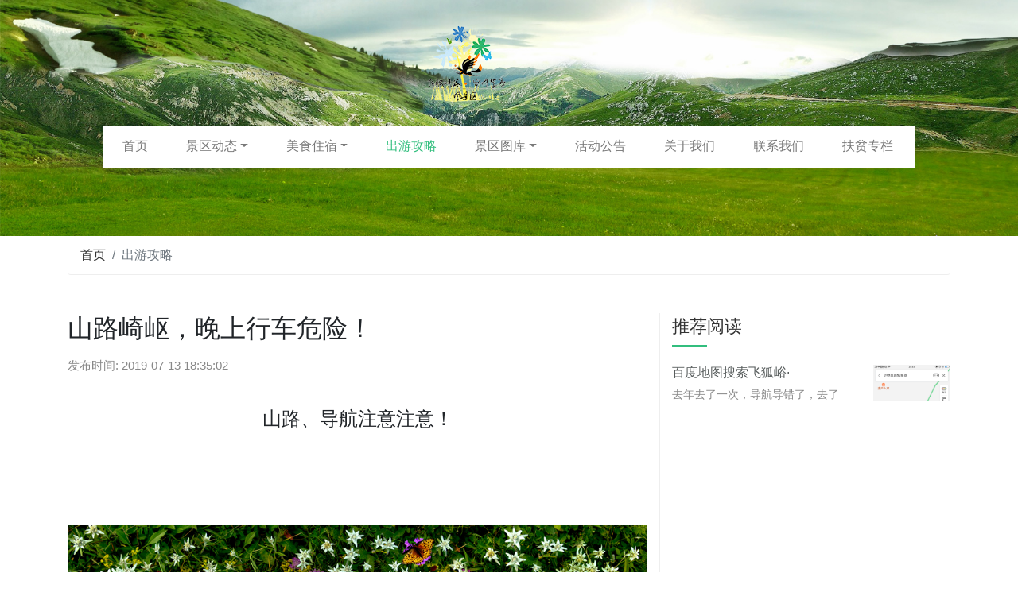

--- FILE ---
content_type: text/html; charset=utf-8
request_url: http://www.kzcy.net/travelguide/175.html
body_size: 6045
content:
<!DOCTYPE html>
<html>
<head>
  <meta name="renderer" content="webkit">
<meta http-equiv="Content-Type" content="text/html; charset=utf-8" />
<meta http-equiv="X-UA-Compatible" content="IE=edge" />
<meta name="viewport" content="width=device-width, initial-scale=1.0" /> 
<title>山路崎岖，晚上行车危险！_蔚县飞狐峪·空中草原景区官网-蔚县飞狐峪·空中草原景区官网</title>
  <meta name="description" content="山路、导航注意注意！通过导航来蔚县空中草原的游客朋友，请您注意以下两点：1：用百度地图输入“空中草原售票处”或“空中草原风电场”或者是“张家口蔚县嗅水盆村”都能导航到我们景区，近期有好多朋友导航错误后，贻误好多行程，请您务必注意。2：山路崎岖，晚上行车危险，尤其是雨天，绝对不能进山！“飞狐峪-空中草原景区”的游客接待中心是离核心景区“空中草原”最近的用餐住宿的地方，就在山脚下!百度导航“飞狐峪-空中草原景区游客服务中心”。" /> 
  <meta name="keywords" content="" /> 
  <link href="/favicon.ico" rel="shortcut icon" type="image/x-icon" />
  <link rel="stylesheet" type="text/css" href="/template/pc/skin/layui/css/layui.css" />
  <link rel="stylesheet" type="text/css" href="/template/pc/skin/css/bootstrap.min.css" />
  <script type="text/javascript" src="/template/pc/skin/js/jquery.min.js"></script>
  <script type="text/javascript" src="/template/pc/skin/js/popper.min.js"></script>
  <script type="text/javascript" src="/template/pc/skin/js/bootstrap.min.js"></script>
  <script type="text/javascript" src="/template/pc/skin/js/swiper.min.js"></script>

  <link rel="stylesheet" type="text/css" href="/template/pc/skin/css/css.css" />
  <link rel="stylesheet" type="text/css" href="/template/pc/skin/css/swiper.min.css" />
</head>
<body> 
 <!-- 头部 导航 start -->
 <!-- 头部 start -->
<header class="clearfix">
  <div class="w_logo">
    <a href="http://www.kzcy.net/"><img alt="蔚县飞狐峪·空中草原景区官网" src="/template/pc/skin/images/kong_logo.png"></a>
  </div>
</header>
<!-- 头部 end -->
<!-- 导航 start -->
<div class="w_nav">
<nav class="navbar navbar-expand-md bg-white w_main_nav">
  <div class="w_wap_btn">
    <button class="navbar-toggler w_menu" type="button" data-toggle="collapse" data-target="#collapsibleNavbar">
      <div class="w_iconbar"><span class="navbar-toggler-icon"></span></div>
      <div class="w_closed"><span class="glyphicon glyphicon-remove w_turndown"></span></div>
    </button>
   </div> 
    <div class="collapse navbar-collapse" id="collapsibleNavbar">
        <ul class="navbar-nav">
          <li class="nav-item">
            <a class="nav-link  " href="http://www.kzcy.net/" title="首页">首页</a>
          </li>
                    <li class="nav-item  dropdown w_dropdown">
            <a class="nav-link dropdown-toggle " id="navbardrop" data-toggle="dropdown" href="/scenicspot/">景区动态</a>
                        <div class="dropdown-menu">
                            <a class="dropdown-item" href="/scenic/">景区动态</a>
                            <a class="dropdown-item" href="/news/">媒体报道</a>
                            <a class="dropdown-item" href="/history/">历史文化</a>
                          </div>
                      </li> 
                    <li class="nav-item  dropdown w_dropdown">
            <a class="nav-link dropdown-toggle " id="navbardrop" data-toggle="dropdown" href="/finefood/">美食住宿</a>
                        <div class="dropdown-menu">
                            <a class="dropdown-item" href="/food/">美食</a>
                            <a class="dropdown-item" href="/stay/">住宿</a>
                          </div>
                      </li> 
                    <li class="nav-item ">
            <a class="nav-link w_active" href="/travelguide/">出游攻略</a>
          </li>
                    <li class="nav-item  dropdown w_dropdown">
            <a class="nav-link dropdown-toggle " id="navbardrop" data-toggle="dropdown" href="/cyimgs/">景区图库</a>
                        <div class="dropdown-menu">
                            <a class="dropdown-item" href="/meij/">美景</a>
                            <a class="dropdown-item" href="/hdimg/">活动</a>
                            <a class="dropdown-item" href="/sgimg/">随感</a>
                          </div>
                      </li> 
                    <li class="nav-item ">
            <a class="nav-link " href="/activitybulletin/">活动公告</a>
          </li>
                    <li class="nav-item ">
            <a class="nav-link " href="/about/">关于我们</a>
          </li>
                    <li class="nav-item ">
            <a class="nav-link " href="/contact/">联系我们</a>
          </li>
                    <li class="nav-item ">
            <a class="nav-link " href="/fupin/">扶贫专栏</a>
          </li>
                    
        </ul>
    </div>
</nav>
</div>
<!-- 导航 end -->
<!--  头部 导航 end -->
<!-- sub_banner start -->
<div  class="sub_banner">
  <img alt="sub_banner" src="/template/pc/skin/images/subanner.jpg">
</div>
<!-- sub_banner end -->
<!-- 面包屑 start -->
<div class="container"> 
  <ol class="breadcrumb">
    <li class="breadcrumb-item"><a href="http://www.kzcy.net/">首页</a></li>
    <li class="breadcrumb-item active">出游攻略</li>
  </ol>
</div>
<!-- 面包屑 end -->

<div class="container">
  <div class="row">
    <!-- 文章 start -->
    <div class="col-sm-12 col-md-8 col-lg-8 col-xl-8 w_m_left">
      <div class="w_wz_tit"><h2>山路崎岖，晚上行车危险！</h2></div>
      <time class="w_fbsj">发布时间: <i>2019-07-13 18:35:02</i></time>
      <div class="w_zwen">
        <p style="text-align: center;"><span style="font-size: 24px;">山路、导航注意注意！</span></p><p style="text-align: center;"><span style="font-size: 24px;"><br/></span></p><p style="text-align: center;"><span style="font-size: 24px;"><img src="/uploads/ueditor/20190713/8739d56ad2e5f1ad7d6275f7f3db19a9.jpg" title="8739d56ad2e5f1ad7d6275f7f3db19a9.jpg" alt="8739d56ad2e5f1ad7d6275f7f3db19a9.jpg"/></span></p><p><span style="font-size: 18px;">通过导航来蔚县空中草原的游客朋友，请您注意以下两点：</span></p><p><span style="font-size: 18px;">1：用百度地图输入“空中草原售票处”或“空中草原风电场”或者是“张家口蔚县嗅水盆村”都能导航到我们景区，近期有好多朋友导航错误后，贻误好多行程，请您务必注意。</span></p><p><span style="font-size: 18px;">2：山路崎岖，晚上行车危险，尤其是雨天，绝对不能进山！在蔚县的游客朋友——“飞狐峪-空中草原景区”的<span style="font-size: 18px;">游客服务中心</span>是离核心景区“空中草原”最近的用餐住宿的地方，就在山脚下!百度导航“飞狐峪-空中草原景区游客服务中心”。</span></p>      </div>
      <!-- 评论 start -->
      <div class="w_comment">
        <div class="w_wypl">
          <div class="w_tjpl clearfix">
            <span><strong>网友评论</strong></span>
            <p><i id="totalnum">0</i> 条评论</p>
          </div>
          <form  class="layui-form" action="/home/Comment/addCommentByAid" method="post" accept-charset="utf-8">
            <div class="form-group w_pltxt clearfix">
                <label for="comment">
                  <a href="javascript:;"><img alt="" src="/template/pc/skin/images/usertu.jpg"></a>
                </label>
                <input type="hidden" name="aid" value="175">
                <textarea class="form-control" rows="4" id="content" name="content"  required  lay-verify="content" placeholder="来说几句吧…"></textarea>
                <p class="w_explain">请自觉遵守互联网相关的政策法规，严禁发布色情、暴力、反动的言论。</p>
            </div>
            <div class="w_btns">
              <button class="btn btn-success" lay-submit lay-filter="formComment">发布</button>
 
              <!-- 验证码 start -->
              <div class="w_yzm_box">
                <div class="input-group mb-3 input-group-sm">
                  <input type="text" class="form-control" required  lay-verify="vertify" name="vertify" placeholder="请输入验证码">
                  <div class="w_yzm">
                    <img alt="验证码"  src="/home/Comment/vertify.html"  id="imgVerify" onclick="fleshVerify();" style="right: 3px;top: 3px;height: 36px;">
                  </div>
                </div>
              </div>
              <!-- 验证码 end -->                         
              <div class="input-group mb-3 mr-3 input-group-sm">
                  <div class="input-group-prepend">
                    <span class="input-group-text">匿名</span>
                  </div>
                  <input type="text" class="form-control" name="username">
              </div>
            </div>            
          </form>
        </div>
        <div class="w_rmpl"><strong>评论区</strong></div>
        <div class="w_pl_group"  id="xw_comment">

        </div>
      </div>
      <!-- 评论 end -->      
      <div class="w_sxp clearfix">
        <div class="previous-wz-link">
                      上一篇：<a href="/travelguide/167.html" title="百度地图搜索飞狐峪·空中草原景区核心景段空中草原的方法" class="w_other">百度地图搜索飞狐峪·</a>
                    
        </div>
        <div class="next-wz-link">
          下一篇：<span class="w_nlink">暂无</span>        
        </div>
      </div>
    </div>
    <!-- 文章 end -->
    <!-- 推荐 start -->
    <div class="col-sm-12 col-md-4 col-lg-4 col-xl-4">
      <div class="w_dbt">
        推荐阅读
      </div>
      <div class="w_tj">
         <!-- 循环输出指定最顶级栏目ID的文档列表，并按随机排序 start -->
                   <div class="row w_tj_item">
            <div class="col-sm-8 col-md-8 col-lg-8 col-xl-8 w_tj_txt">
              <h6><a href="/travelguide/167.html" title="百度地图搜索飞狐峪·空中草原景区核心景段空中草原的方法">百度地图搜索飞狐峪·</a></h6>
              <p>去年去了一次，导航导错了，去了</p>
            </div>
            <div class="col-sm-4 col-md-4 col-lg-4 col-xl-4 w_tj_pic">
              <div class="w_tj_tu"><img alt="" src="/uploads/allimg/20190526/2b1453e97785dfbca49ad358296e9d17.png"></div>
            </div>
          </div>         
                  <!-- 循环输出指定最顶级栏目ID的文档列表，并按随机排序 end -->      
      </div>
    </div>
    <!-- 推荐 end -->
  </div>
</div>

<!-- 联系我们 footer start -->
<!-- 联系我们 start -->
<div class="w_contact">
  <div class="container">
    <div class="row">
      <div class="col-sm-12 col-md-4 col-lg-4 col-xl-4">
        <div class="w_cont">
          <strong>联系我们</strong>
                    <p>0313-7194288</p>
                    <p>河北省蔚县宋家庄镇北口村南
九龙村旅游有限公司</p>
                  </div>
      </div>
      <div class="col-sm-1 col-md-4 col-lg-4 col-xl-4">
        <div class="w_foot_nav">
          <strong>快速导航</strong>
          <ul>
                         <li><a href="/travelguide/" target="_self" title="出游攻略">出游攻略</a></li>
                        <li><a href="/activitybulletin/" target="_self" title="活动公告">活动公告</a></li>
                        <li><a href="/about/" target="_self" title="关于我们">关于我们</a></li>
                        <li><a href="/contact/" target="_self" title="联系我们">联系我们</a></li>
                      </ul>
        </div>
      </div>
      <div class="col-sm-12 col-md-4 col-lg-4 col-xl-4">
        <!-- 二维码  start -->
        <div class="row w_ewm_gp">
          <div class="col-sm-6 col-md-4 col-lg-4 col-xl-4 w_ewm_sl">
            <a href="javascript:;" title="微信公众号">
              <img alt="" src="/template/pc/skin/images/weixin_logo.gif">
            </a>
          </div>
          <div class="col-sm-6 col-md-4 col-lg-4 col-xl-4 w_ewm_sl">
            <a href="https://weibo.com/a/hot/7571409233057793_1.html?type=new" target="_blank" title="空中草原微博">
              <img alt="" src="/template/pc/skin/images/weibo_icon.png">
            </a>
          </div>
        </div>
        <!-- 二维码  end -->
        <div class="w_yd">
                    <span>山庄食宿预订 朱经理13283338999</span>
                    <span>景区食宿预订 朱经理13283338999</span>
                  </div>
      </div>
    </div>
  </div>
</div>
<!-- 联系我们 end -->
<footer>
  <div class="container">
    <p>Copyright © 2012-2025 河北省蔚县空中草原景区管理处</p>
    <p><a href="https://beian.miit.gov.cn/" target="_blank" rel="nofollow" class="text-white-50">冀ICP备09028103号-1</a></p>
    <p><script type="text/javascript" src="https://js.users.51.la/20212763.js"></script></p>
  </div>
</footer>

<!-- 联系我们 footer end -->

<script src="/template/pc/skin/layui/layui.js" charset="utf-8"></script>
<!-- 注意：如果你直接复制所有代码到本地，上述js路径需要改成你本地的 -->
<script>
//formComment评论发布
layui.use('form', function(){
  var form = layui.form;
  //自定义验证规则
  form.verify({
    content: function(value){
      if(value.length < 5 || value.length >100){
        return '评论内容必须在5~100个字之间';
      }
    },
    vertify: function(value){
      if(value.length != 4){
        return '验证码格式不对';
      }
    }
  });  
  //监听提交
  form.on('submit(formComment)', function(data){
    $.ajax({
      async:false,
      url:"/home/Comment/ajaxAddCommentByAid",
      data:data.field,
      dataType:'json',
      type:'post',
      success: function (res) {
        if(res.code == 200){
          // layer.alert(res.msg);
          $('#content').val('');
          window.location.reload(); //刷新当前页面
        }else{
          layer.alert(res.msg);
        }
      },
      error: function (jqXHR) {
        layer.alert('查询错误');
      }
    });
    return false;
  });
});

//评论加载区
layui.use('flow', function(){
  var flow = layui.flow;
 
  flow.load({
    elem: '#xw_comment' //流加载容器
    ,scrollElem: '#xw_comment' //滚动条所在元素，一般不用填，此处只是演示需要。
    ,isAuto: false
    ,isLazyimg: true
    ,end:'没有了,欢迎您来评论...'
    ,done: function(page, next){ //加载下一页
      //模拟插入
      setTimeout(function(){
        var lis = [];
        //以jQuery的Ajax请求为例，请求下一页数据（注意：page是从1开始返回）
        $.ajax({
          async:false,
          url:"/home/Comment/ajaxGetCommentByAid",
          data:{'page':page,'aid':"175"},
          dataType:'json',
          type:'get',
          success: function (res) {
            if(res.code == 200){
              layui.each(res.data.data, function(index, item){
                  lis.push(
                  '<div class="w_pl_item clearfix">'+
                    '<div class="w_pl_head">'+
                      '<a href="javascript:;"><img alt="" src="/template/pc/skin/images/usertu.jpg"></a>'+
                    '</div>'+
                    '<div class="w_pl_cont">'+
                      '<div class="w_plm">'+
                        '<div class="w_pl_name"><a href="javascript:;">'+item.username+'</a></div>'+
                        '<div class="w_pl_info">'+item.content+'</div>'+
                        '<div class="w_pl_action">'+
                         ' <p class="clearfix">'+
                          '<time>'+item.add_time+'</time>'+
                          '</p>'+
                       ' </div>'+
                      '</div>'+

                    '</div>'+
                  '</div>'
                  )
              });
            }else{
              layer.alert(res.msg);
            }
            $('#totalnum').text(res.data.totalnum);
            next(lis.join(''), page < res.data.totalpage);
          },
          error: function (jqXHR) {
            layer.alert('数据流错误');
          }
        });
      }, 500);
    }
  });
});

</script>
<script>
certifySwiper = new Swiper('#certify .swiper-container', {
  watchSlidesProgress: true,
  slidesPerView: 'auto',
  centeredSlides: true,
  loop: true,
  loopedSlides: 5,
  autoplay: true,
  navigation: {
    nextEl: '.swiper-button-next',
    prevEl: '.swiper-button-prev',
  },
  pagination: {
    el: '.swiper-pagination',
    //clickable :true,
  },
  on: {
    progress: function(progress) {
      for (i = 0; i < this.slides.length; i++) {
        var slide = this.slides.eq(i);
        var slideProgress = this.slides[i].progress;
        modify = 1;
        if (Math.abs(slideProgress) > 1) {
          modify = (Math.abs(slideProgress) - 1) * 0.3 + 1;
        }
        translate = slideProgress * modify * 260 + 'px';
        scale = 1 - Math.abs(slideProgress) / 5;
        zIndex = 999 - Math.abs(Math.round(10 * slideProgress));
        slide.transform('translateX(' + translate + ') scale(' + scale + ')');
        slide.css('zIndex', zIndex);
        slide.css('opacity', 1);
        if (Math.abs(slideProgress) > 3) {
          slide.css('opacity', 0);
        }
      }
    },
    setTransition: function(transition) {
      for (var i = 0; i < this.slides.length; i++) {
        var slide = this.slides.eq(i)
        slide.transition(transition);
      }

    }
  }
})

$(".w_menu").bind('click', 'focus',function(event) {
    $(".w_closed").toggleClass('w_show');
    $(".w_iconbar").toggleClass('w_hide');
  });
//重新加载验证码
function fleshVerify(){
    var src = "/home/Comment/vertify.html";
    if (src.indexOf('?') > -1) {
        src += '&';
    } else {
        src += '?';
    }
    src += 'r='+Math.floor(Math.random()*100);
    $('#imgVerify').attr('src', src);//重载验证码
}
</script>
</body>
</html>

--- FILE ---
content_type: text/html;charset=utf-8
request_url: http://www.kzcy.net/home/Comment/ajaxGetCommentByAid?page=1&aid=175
body_size: 143
content:
{"code":200,"msg":"\u8fd4\u56de\u6210\u529f","data":{"data":[],"totalpage":0,"totalnum":0}}

--- FILE ---
content_type: text/css
request_url: http://www.kzcy.net/template/pc/skin/css/css.css
body_size: 7843
content:
@charset "utf-8";
/* CSS Document */
a {border:none;-webkit-tap-highlight-color: rgba(0,0,0,0);-webkit-tap-highlight-color:transparent;outline:none;}
a:focus {outline-style:none; -moz-outline-style: none;}
img{margin:0;padding:0;}
a:hover{text-decoration: none;color: #32be7e!important;}
a,button{outline:none;}
a:focus,button:focus{outline:0;} 
input{border:none;}

header{position: relative;z-index: 9;}
.w_top{position: relative;z-index: 1;}
.w_logo{}

.w_nav{background: #fff;padding:0.4em 0;}
.bg-white{background: #fff;}
.w_main_nav{max-width: 1310px;margin: 0 auto;}
.navbar-brand{padding:0;}
.navbar{padding:0;}
.nav-item a.nav-link{margin:0 0.1em;}
.w_active{color: #32be7e!important;}
.w_active i{color: #26b1e7!important;border-bottom-color: #26b1e7!important;}
.bg-white .navbar-nav{width:100%;}
.bg-white .navbar-nav > .nav-item > a{color: #797979;}
.bg-white button span{color: #d4d4d4;}
.bg-white .navbar-toggler-icon {
  background-image: url("data:image/svg+xml;charset=utf8,%3Csvg viewBox='0 0 30 30' xmlns='http://www.w3.org/2000/svg'%3E%3Cpath stroke='rgba(212, 212, 212, 0.8)' stroke-width='2' stroke-linecap='round' stroke-miterlimit='10' d='M4 7h22M4 15h22M4 23h22'/%3E%3C/svg%3E");
}

  .dropdown-menu{margin-top:0!important;border-color:#f3f3f3;border-top-left-radius: 0;border-top-right-radius: 0;min-width:10rem;background: #fff;border:none;}
  .w_main_nav .dropdown-menu .dropdown-item{background:none;display: inline-block;width:100%;color: #797979;white-space: nowrap;text-overflow:ellipsis; overflow: hidden;}
  .w_main_nav .dropdown-menu .dropdown-item:hover,.w_main_nav .dropdown-menu .dropdown-item:active,.w_main_nav .dropdown-menu .dropdown-item:visited{background: none;}
  .w_main_nav .dropdown-menu .dropdown-item:before{content: "";display: inline-block;width:10px;height:10px;background: url(../images/point.png) no-repeat left center;}
  .w_main_nav .navbar-nav .nav-item:hover .dropdown-menu,.w_main_nav .navbar-nav .nav-item:focus .dropdown-menu{display: block;}
  /*.w_main_nav .navbar-nav .nav-item .dropdown-menu{display: block;}*/

#banner{}
.carousel-item img{width:100%;}
.w_m_weather{border-bottom: #f1f1f1 1px solid;position: relative;z-index: 1;}
.w_weather{padding:0.6em 0;}
.w_tq{float:right;position: relative;z-index: 2;}
.w_tjfw{float:left;color: #818181;font-size: 0.9rem;margin:2em 26em 0 0;}
.w_tjfw i{font-style: normal;}

#mobile6 .mleft{width:100px;float:left;text-align: center;}
#mobile6{text-align: center;}
.wtname{padding-top:1.4em;}
.wtname a{color: #565a5a;font-size: 0.8rem;font-weight: 600;}
.order a{font-size: 0.75rem;color: #32be7e;}
.wtname a:hover{color: #565a5a!important;}
.order a:hover{color: #32be7e!important;}
#mobile6 .mright{float:left;}
#mobile6 .wtpic{height:25px;line-height: 25px;width:100%;}
.wtpath{height:20px;line-height: 20px;font-weight: 600;}
.wtpic .img{float: left;margin-right: 12px;width:20px;height:20px;}
.wtpic .img img{width:100%;}
.wtpic,.wtwt,.wtpath{font-size: 0.75rem;color: #565a5a;}
.wtwt{height:18px;line-height: 18px;}


.w_m_news{padding:4em 0;}

.w_m_news .row{margin-left: 0;margin-right: 0;}
.w_n_tit .w_news_tit{margin-left: 6em;margin-top: 4em;}
.w_n_tit .w_news_tit h2 i{font-style: normal;color: #32be7e;}
.w_n_tit .w_news_tit p{}
.w_n_tit .w_news_tit a{color: #32be7e;display: block;width:8em;text-align: center; padding:0.6em 0;border: #32be7e 1px solid;border-radius: 20em;transition:background linear .3s;}
.w_n_tit .w_news_tit a:hover{background: #32be7e;color:#fff!important;transition:background linear .3s;}
.w_n_txt{}
ul.w_news,ul.w_news li{width:99.8%;}
ul.w_news li{padding:1em 2em;list-style: none;border-radius: 8px;box-shadow: 2px 2px 5px #f2f2f2;margin-bottom: 1.2em;}
ul.w_news li a{font-size:1.2rem;color: #505050;}
ul.w_news li p{font-size:0.9rem;color: #7a7a7a;margin:0.6em 0 0.2em;}
ul.w_news li time{font-size: 0.9rem;color: #cccccc;}

.w_jz{background: url(../images/jzbg.jpg);padding:3.8em 0 2.6em;}
.w_mainBt{margin-bottom: 3.0em;}
.w_mainBt h4,.w_mainBt p{text-align: center;}
.w_mainBt h4{font-size: 1.4rem;color: #000000;margin-bottom: 0.1em;}
.w_mainBt p{font-size: 0.9rem;color: #d4d4d4;}
.w_jz_item{}
.w_jz_pic{width: 100%;overflow: hidden;}
.w_jz_pic img{width: 100%;transform:scale(1.0);transition:transform linear .3s;}
.w_jz_pic:hover img{transform:scale(1.1);transition:transform linear .3s;}
.w_jz_txt{}
.w_jz_txt h5,.w_jz_txt p{text-align: center;color: #565a5a;}
.w_jz_txt h5{margin:0.6em 0 0.8em;}
.w_jz_txt h5 a{color: #565a5a;}
.w_jz_txt p{font-size: 0.9rem;}
.w_more a{display: block;width:6em;text-align: center;padding:0.4em 0;background: #37c58a;color: #fff;margin:1.2em auto 0.6em;transition:background linear .3s;}
.w_more a:hover{background: #43d598;transition:background linear .3s;color: #fff!important;}

.w_mszs{padding:3.8em 0 2.6em;}
.w_fh{width:50%;float:left;position: relative;z-index: 1;overflow: hidden;}
.w_fh img{width:100%;transform:scale(1.0);transition:transform linear .3s;}
.w_fh:hover img{transform:scale(1.1);transition:transform linear .3s;}
.w_fh .w_fh_pic:after{content: "";position: absolute;top:0;left:0;z-index: 99;width:100%;height:100%;background:none;transition:background linear .3s;}
.w_fh:hover .w_fh_pic:after{background: rgba(0,0,0,0.8);transition:background linear .3s;}
.w_fh a{position: absolute;top:0;left:0;z-index: 9999;width:100%;height:100%;color: rgba(255,255,255,0);transition:color linear .3s;font-size: 2.4rem;display: block;text-align: center;line-height: 10em;}
.w_fh a:hover{color: rgba(255,255,255,1.0)!important;transition:color linear .3s;}

.w_lygl{background: url(../images/glbg.jpg);padding:3.8em 0 2.6em;}
.w_n_gl{margin-bottom: 4em;}
.w_gl_item{background:#fff;border:#e3e3e3 1px solid;padding-top: 15px;padding-bottom: 15px;margin:15px 0 0;}
.w_gl{}
.w_gl_pic{width:100%;overflow: hidden;cursor: pointer;margin-left: 15px;}
.w_gl_pic img{width:100%;transform:scale(1.0);transition:transform linear .3s;}
.w_gl_pic:hover img{transform:scale(1.1);transition:transform linear .3s;}
.w_gl_txt dl{width:97%;}
.w_gl_txt dl dt{width:100%;white-space: nowrap;text-overflow:ellipsis;overflow: hidden;}
.w_gl_txt dl dt a{font-size: 1.0rem;color: #565a5a;}
.w_gl_txt dl dt{margin-bottom: 0.4em;}
.w_gl_txt dl dd{font-size: 0.9rem;color: #565a5a;}

.w_wxsp{padding:3.8em 0 2.6em;background:url(../images/3.jpg) left top; background-size: 100%;}

.w_fp{}
.w_fp img{width:100%;}

.w_advt{padding:3.8em 0 2.6em;}
.w_ys_item{border:#e5e7e9 1px solid;padding:2em 15px;cursor: pointer;}
.w_ys_item i{display: block;width:44px;height:44px;margin:0 auto 2em;transform:translateY(0);transition:transform linear .3s;}
.w_ys_item i img{width:100%;}
.w_ys_item h6,.w_ys_item p{text-align: center;}
.w_ys_item h6{color: #000;font-size: 1.2rem;}
.w_ys_item h6:after{content: "";display: block;width:60px;height: 1px;background: #999999;margin:1em auto 1.2em;transition:width linear .3s;}
.w_ys_item p{color: #999999;}
.w_ys_item:hover h6:after{width:40px;transition:width linear .3s;}
.w_ys_item:hover i{transform:translateY(0.4em);transition:transform linear .3s;}

.w_contact{background: url(../images/footbg.jpg);padding:3.8em 0 2.6em;}
.w_cont strong,.w_foot_nav strong{font-size: 1.1rem;font-weight: 500;display: block;margin-bottom: 1.4em;color: #bcbcbc;}
.w_cont p{margin-bottom: 0.6em;padding-left:24px;color: #bcbcbc;font-size: 0.9rem;}
.w_cont p:nth-of-type(1){background: url(../images/phone.png) no-repeat left top;background-size: 16px 16px;}
.w_cont p:nth-of-type(2){background: url(../images/adress.png) no-repeat left top;background-size: 16px 16px;}
.w_foot_nav ul{padding-left: 0.6em;}
.w_foot_nav ul li{list-style: none;}
.w_foot_nav ul li a{margin-bottom: 0.6em;color: #bcbcbc;font-size: 0.9rem;}
.w_yd{padding-top:2em;}
.w_yd span{display: block;color: #bcbcbc;font-size: 0.9rem;}
.w_ewm_gp{width:100%;}
.w_ewm_gp > .w_ewm_sl{width:20%;display: inline;}
.w_ewm_sl img{width:100%;}

.btn-success.disabled, .btn-success:disabled{background-color: #9d9d9d;border-color: #9d9d9d;}
.btn-success:disabled:hover{background-color: #9d9d9d;border-color: #9d9d9d;}
.w_wypl{}
.w_wypl .w_tjpl span{display: block;width:30%;float: left;}
.w_wypl .w_tjpl p{width: 50%;float: right;text-align: right;padding-right: 0.6em;}
.w_wypl .w_tjpl p i{font-style: normal;color: #ff0000;}
.w_pltxt label,.w_pl_head{width:46px;height:46px;overflow: hidden;margin-right: 2em;border-radius: 50%;}
.w_pltxt label img,.w_pl_head img{width:100%;}
.w_pltxt .form-control{width:89%;}
.w_pltxt label,.w_pltxt .form-control{float: left;}
.w_btns{display: flex;flex-direction:row-reverse;margin-bottom: 2em;}
.w_btns a,.w_btns button{display: inline-block;width:4em;text-align: center;}
.w_btns a{color: #666;line-height: 2.4em;}
.w_btns span.input-group-text{width:100%;line-height: 2.8em;font-size: 0.9rem;color: #999;display: inline-block;text-align: center;}
.w_btns button{border:none;background: #32be7e;}
.w_btns button:hover{background: #47d292;}
.w_btns .input-group{width:10em;margin-top: 0.6em;}
.w_btns .input-group-prepend{width:4em;}
#wrapper{margin:0.6em 1.5em 0;}
.w_btns .form-check-label{color: #666666; }
.w_btns .form-check-input{border:#e0e0e0 1px solid; }
.w_no_pl{padding:0.35em 0;}
.w_pl_group .layui-flow-more{width:100%;text-align: center;}
.w_pl_group .layui-flow-more cite{font-style: normal;color:#666;font-weight: 520;}
p.w_explain{margin-left: 5.2em;padding-top:1em;margin-bottom: 0;font-size:0.96rem;color: #999;}
.input-group{margin:0 1em;}
.w_yzm_box .input-group{width:15em;}
.w_yzm{display: inline;padding-left: 0.35em;width:8em;}
.w_yzm img{width:100%;height:38px;}

.form-control-sm, .input-group-sm > .form-control, .input-group-sm > .input-group-append > .btn, .input-group-sm > .input-group-append > .input-group-text, .input-group-sm > .input-group-prepend > .btn, .input-group-sm > .input-group-prepend > .input-group-text{line-height: 2;}


.w_comment{margin-bottom: 5em;}
.w_rmpl{border-bottom: #e2e2e2 1px solid;height:3.2rem;line-height: 3em;margin-bottom: 0.8em;}
.w_pl_group{}
.w_pl_item{padding:0.8em 0;}
.w_pl_head{float:left;}
.w_pl_cont{width:89%;float: left;border-bottom: #e2e2e2 1px solid;}
.w_pl_name a{font-weight: 600;color: #32be7e;}
.w_pl_action time,.w_pl_action span{display: inline-block;float: left;}
.w_pl_action time{color: #999;}
.w_pl_action span{float:right;}
.w_pl_action span a{color: #666;display: inline-block;margin-left:1em;font-size: 0.96rem;}
.w_pl_action span a i{margin-right: 0.5em;}
.w_pl_action span a em{font-style: normal;}
.w_plm .form-group .form-control{background-color: #f8f8f8;}
.w_plo{background: #f8f8f8;padding:12px 15px;border-top:#dfdfdf 1px solid;}
.w_plInfo span a{color: #32be7e;font-weight: 600;}

footer{background: #060606;padding:1.4em 0;}
footer .container p{text-align: center;font-size: 0.9rem;margin-bottom: 0;color: #bdbdbd;}

/* list_pic */
.sub_banner img{width: 100%;}
.breadcrumb{background: none;border-bottom: #eeeeee 1px solid;border-radius: none;}
.breadcrumb-item{color: #777;}
.breadcrumb-item a{color: #333333;}
.breadcrumb-item::before{color: #dddddd;}
.w_l_mszs{margin:1em 0 2.4em;}
.w_l_mszs a{display: inline-block;padding:0.6em 1.4em;color: #797979;}
.w_a_active{background: #37c58a;color: #fff!important;}
a.w_a_active:hover{color: #fff!important;}

.w_mz_item{margin:10px;padding:10px;border: #e8e8e8 1px solid;}
.w_mz_pic{overflow: hidden;}
.w_mz_pic img{width:100%;transform:scale(1.0);transition:transform linear .3s;}
.w_mz_pic:hover img{transform:scale(1.1);transition:transform linear .3s;}
.w_mz_txt{padding:15px;border: #eeeeee 1px solid;margin-top:0.8em;}
.w_mz_txt h6{text-align: center;white-space: nowrap;text-overflow:ellipsis;overflow: hidden;}
.w_mz_txt h6 a{color: #000;}
.w_mz_txt p{
      height: 3.6em;line-height: 1.8;overflow: hidden;position: relative;
      &:after {content: '';text-align: right;position: absolute;bottom: 0;right: 0;width: 10%;height: 1.8em;
      background: linear-gradient(to right, rgba(255, 255, 255, 0), rgba(255, 255, 255, 1) 50%);
    }
}
.w_mz_txt p{font-size: 0.9rem;color: #999999;word-break: break-all;display: -webkit-box;-webkit-box-orient: vertical;-webkit-line-clamp: 2;overflow: hidden;text-overflow: ellipsis;}

.w_pages{margin:8em 0 4em;}
.pglist{text-align: center;margin-top:0.4em;}
ul.tcdPageCode{padding-left: 0;}
ul.tcdPageCode li{display: inline-block;margin:0 .1em;}
ul.tcdPageCode li span.disabled{padding:0.4em 1em;border:#e0e0e0 1px solid;background:#e0e0e0;color:#7d7d7d;}
ul.tcdPageCode li span.current{padding:0.4em 1em;border:#32be7e 1px solid;background:#32be7e;color:#fff;}
ul.tcdPageCode li a{padding:0.4em 0.8em;border:#e0e0e0 1px solid;color:#575c5c;}
ul.tcdPageCode li a:hover{background: #f0efef;}
.tcdNumber{background: #f5f5f5;}
.pglist{color: #888888;}
.pglist strong{font-weight: 600;}

/* list */
.w_m_list{min-height:600px;}
.w_m_litem{border-bottom: #e0e0e0 1px solid;margin:1em 0;padding:0.8em 0 1.6em;}
.w_l_wz h4 a{font-size: 1.2rem;color:#575c5c;}
.w_l_wz p{color:#575c5c;font-size: 0.96rem;margin:1em 0;}
.w_l_wz time{color: #888888;}
.w_l_tu{cursor: pointer;overflow: hidden;}
.w_l_tu img{width:100%;transform:scale(1.0);transition:transform linear .3s;}
.w_l_tu:hover img{transform:scale(1.1);transition:transform linear .3s;}
.w_mz_box{min-height:600px;}

/* piclist */
.w_pics{min-height: 600px;margin-top:4em;}
.w_tuku{margin-bottom: 1em;}
.pic_item{overflow: hidden;}
.pic_item img{width: 100%;transform:scale(1.0);transition:transform linear .3s;}
.pic_item:hover img{transform:scale(1.1);transition:transform linear .3s;}
.w_pic_ms{text-align: center;margin:0.4em 0;}
.w_pic_ms a{color:#575c5c;}

.w_cp_lb{margin-top:2em;min-height: 600px;}
.w_pro_lb{}
.w_pro_dbt{width:100%;padding:1.6em 0 1.6em 1em;position: relative;z-index: 1;}
.w_pro_dbt:before{content: "";width:4px;height:88px;background: #32be7e;position: absolute;top:0;left: 0;z-index: 999;}
.w_pro_dbt p{margin:0;color: #575c5c;font-size: 1.1rem;}
.w_pro_dbt span{font-size: 0.8rem;color: #575c5c;}
.w_a_list{padding-left: 1em;padding-top: 0.8em;padding-bottom: 1.2em;margin-bottom: 0}
.w_a_list li{list-style: none;margin:0.4em 0;}
.w_a_list li a{font-size: 0.94rem;color: #728397;}
.w_pro_sl{margin-bottom: 1.2em;}
.w_s_pic{width:100%;overflow: hidden;}
.w_s_pic img{width:100%;transform:scale(1.0);transition:transform linear .3s;}
.w_s_pic:hover img{transform:scale(1.1);transition:transform linear .3s;}
.w_pro_sl p{text-align: center;margin:0.4em 0;}
.w_pro_sl p a{color: #575c5c;}

/* article */
.w_m_left{border-right: #eeeeee 1px solid;margin-top: 2em;}
.w_wz_tit{margin:0 0 1em;}
.w_fbsj{display: block;margin-bottom: 1.4em;color: #888888;font-size: 0.96rem;}
.w_fbsj i{font-style: normal;}
.w_zwen{padding:1em 0 8em;min-height:600px;}
.w_zwen p{text-indent:0!important;overflow: hidden;}
.w_zwen p img{width: 100%;}
.w_zwen img{width:100%;margin:2em 0;}
.w_sxp{width:100%;margin-bottom: 6em;}
.previous-wz-link{float:left;}
.next-wz-link{float: right;}
.previous-wz-link,.next-wz-link{color: #575c5c;margin:0.4em 0;width:46%;white-space: normal;text-overflow:ellipsis;overflow: hidden;}
.w_nlink{color: #888888;}
.w_other{color: #575c5c;}

.w_dbt{font-size: 1.4rem;color: #333333;margin-top: 1.4em;cursor: pointer;position: relative;z-index: 9;}
.w_dbt:after{content: "";width:44px;height:3px;background: #32be7e;position: absolute;z-index: 99;top:40px;left:0;transition:width linear .3s;}
.w_dbt:hover:after{width:60px;transition:width linear .3s;}
.w_tj{margin-top: 2em;}
.w_tj_item{margin-bottom:1.2em;}
.w_tj_txt h6 a{color: #575c5c;}
.w_tj_txt p{font-size: 0.9rem;color: #888888;}
.w_tj_tu{width: 100%;overflow: hidden;cursor: pointer;}
.w_tj_tu img{width: 100%;transform:scale(1.0);transition:transform linear .3s;}
.w_tj_tu:hover img{transform:scale(1.1);transition:transform linear .3s;}
.w_lx{padding:2em 2em 4em;min-height: 600px;}
.w_lx_tit{margin-bottom: 2em;}
.w_lx_tit h4{text-align: center;}
.w_lx_txt p{text-align: center;}

/* 图片集 start */
.w_grid_pics{padding-bottom: 4em;}
.w_grid_tit h1{text-align: center;margin-bottom: 1.4em;}
/* 图片集 end */

.w_padding{padding-left:15px;padding-right:15px;}

@media screen and (max-width: 768px){
  header{width:38%;}
  .bg-white{background: none!important;}
  .bg-white .navbar-collapse .navbar-nav .nav-item{background: #fff;}
  .w_nav{width:auto;position: static;}
  .w_logo{width:30%;padding:0.4em 2%;}
  .w_logo img{width:100%;}
  .w_nav{position: absolute;z-index: 99;top:0.5em;right:0;background: none;width:100%;}
  .w_main_nav{position: relative;z-index: 10;width:100%;}
  .w_wap_btn{position: absolute;z-index: 99;top:-0.4em;right:5%;}
  .w_iconbar{display: block;position: absolute;z-index: 22;top:-1px;left:4px;}
  .w_closed{display:none;width: 20px;height: 12px;line-height: 12px;position: absolute;z-index: 20;top:4px;left:8px;}
  .w_show{display: block;}
  .w_hide{display: none;}
  .navbar-nav{padding-top: 1.6em;}
  #banner img{width:100%;}
  .swiper-button-prev,.swiper-button-next{display: none;}
  .nav-item a.nav-link{margin:0 1em;}
  
  #mobile6 .mleft{width:100%;}
  .wtname{width:100%;text-align: center;padding-top: 1.0em;}
  .w_tjfw{margin:1em 0 1.2em 0;width:100%;text-align: center;}
  #mobile6 .mright{float: none;}
  .w_m_news{padding:0;}
  .w_jz,.w_mszs,.w_lygl,.w_advt{padding:2.0em 0 2.6em;}
  .w_mainBt{margin-bottom: 2.0em;}
  .w_n_gl{margin-bottom: 2em;}
  .w_fh a{line-height: 4.5em;}
  .w_gl .col-sm-3{width:36%;}
  .w_gl .col-sm-9{width:64%;} 
  .w_gl_txt dl dt{margin-bottom: 0;}
  .w_ys_item{margin-bottom: 1.2em;}
  .w_contact .container .row .col-sm-1{display: none;}
  .w_tq{float:left;width:100%;overflow-y:hidden;overflow-x:auto;}
  .w_yd{padding-top:1em;padding-left:24px;}
  .w_ewm_gp{padding-left: 24px;padding-top:2em;}
  .w_pages{margin:3em 0 3em;}
  .w_l_wz{margin-bottom: 1em;}
  .w_zwen{padding:1em 0 3em;}
  .previous-wz-link,.next-wz-link{float: none;width:100%;white-space: nowrap;text-overflow:ellipsis;overflow: hidden;}
  .w_m_list,.w_mz_box,.w_zwen,.w_pics,.w_cp_lb,.w_lx{min-height:400px;}
  .w_pics{margin-top:2em;}
  .w_a_list li{display: inline;margin:0 0.2em;}
  .w_cp_lb .w_sxp{padding-left: 15px;padding-right: 15px;}
  .discuss-print{margin: 0 auto 4em;}
  .w_grid_pics{padding-bottom: 3em;}
  .w_grid_tit h1{text-align: center;margin-bottom: 1.4em;font-size: 1.6rem;}
  .w_gl .w_gl_pic{max-height: 78px;}
  .w_pltxt label,.w_pl_head{margin-right: 1em;}
  .w_pltxt .form-control{width:100%;padding-left: 0.4em;padding-right: 0.4em;}
  .w_pl_cont{width:80%;}
  .w_btns{display: block;position: relative;padding-bottom: 8em;}
  .w_btns button{position: absolute;right: 1em;bottom: 0.5em;}
  .w_btns .form-check{position: absolute;left: 1em;bottom: 0.5em;}
  .w_btns .input-group{width:99.4%;position: absolute;right: 0;bottom: 4.5em;margin:auto 0.3%;}
  .w_btns .w_yzm_box .input-group{width:99.4%;position: absolute;right: 0;margin:auto 0.3%;bottom: 1.65em;}
  .collapse .w_btns #wrapper{position: absolute;right: 0;margin:auto 0.3%;bottom: 2.8em;}
  p.w_explain{margin-left: 0;width:100%;clear: both;}
  .w_wxsp{padding-left:15px;padding-right:15px;padding-top:2.8em;padding-bottom:2.6em;}

  
}

@media screen and (min-width:769px) and (max-width:1024px){
 .bg-white{background: none!important;}
 .bg-white .navbar-collapse .navbar-nav .nav-item{background: #fff;}
 .swiper-button-prev,.swiper-button-next{display: none;}
 .w_tjfw{margin:2em 8em 0 0;}
 .w_jz_item .w_jz_pic{max-height: 212px;}
 .w_gl .w_gl_pic{max-height: 78px;}
 .w_tj_pic .w_tj_tu{max-height: 44px;}
 .w_l_tu{max-height: 148px;}
 .w_mz_pic{max-height: 144px;}
 .w_tuku .pic_item{max-height: 212px;}
 .w_pro_sl .w_s_pic{max-height: 172px;}
 .w_wxsp{padding-left:15px;padding-right:15px;}
}

@media screen and (min-width:1025px) and (max-width:1439px){
 .w_logo{position: absolute;z-index: 999;top:20px;left:50%;margin-left: -116px;}
 .w_nav{width:1020px;position: absolute;z-index: 99;top:158px;left:50%;margin-left:-510px;}
 .nav-item a.nav-link{margin:0 1.0em;}
 .swiper-button-prev,.swiper-button-next{display: none;}
 .w_jz_item .w_jz_pic{max-height: 222px;}
 .w_gl .w_gl_pic{max-height: 86px;}
 .w_tj_pic .w_tj_tu{max-height: 46px;}
 .w_l_tu{max-height: 154px;}
 .w_mz_pic{max-height: 162px;}
 .w_tuku .pic_item{max-height: 234px;}
 .w_pro_sl .w_s_pic{max-height: 186px;}

}

@media (min-width:1440px) and (max-width:2400px){
  .w_logo{position: absolute;z-index: 999;top:20px;left:50%;margin-left: -116px;}
  .w_nav{width:1020px;position: absolute;z-index: 99;top:158px;left:50%;margin-left:-510px;}
  .nav-item{margin:0 0.9em;}
  .container{width:1310px;}
  .w_jz_item .w_jz_pic{max-height: 256px;}
  .w_gl .w_gl_pic{max-height: 96px;}
  .w_tj_pic .w_tj_tu{max-height: 56px;}
  .w_l_tu{max-height: 182px;}
  .w_mz_pic{max-height: 178px;}
  .w_tuku .pic_item{max-height: 256px;}
  .w_pro_sl .w_s_pic{max-height: 210px;}

}

@media (min-width:1080px) and (max-width:2400px){
  .Picture-box .theme{ width: 100%; height: 90%;}
  .Picture-box .theme img{ width: auto; height: 100%;}

}



@font-face {
  font-family: 'Glyphicons Halflings';
  src: url('../fonts/glyphicons-halflings-regular.eot');
  src: url('../fonts/glyphicons-halflings-regular.eot?#iefix') format('embedded-opentype'), url('../fonts/glyphicons-halflings-regular.woff') format('woff'), url('../fonts/glyphicons-halflings-regular.ttf') format('truetype'), url('../fonts/glyphicons-halflings-regular.svg#glyphicons_halflingsregular') format('svg');
}

.glyphicon {
  position: relative;
  top: 1px;
  display: inline-block;
  font-family: 'Glyphicons Halflings';
  -webkit-font-smoothing: antialiased;
  font-style: normal;
  font-weight: normal;
  line-height: 1;
  -moz-osx-font-smoothing: grayscale;
}

.glyphicon:empty {
  width: 1em;
}

.glyphicon-asterisk:before {
  content: "\2a";
}

.glyphicon-plus:before {
  content: "\2b";
}

.glyphicon-euro:before {
  content: "\20ac";
}

.glyphicon-minus:before {
  content: "\2212";
}

.glyphicon-cloud:before {
  content: "\2601";
}

.glyphicon-envelope:before {
  content: "\2709";
}

.glyphicon-pencil:before {
  content: "\270f";
}

.glyphicon-glass:before {
  content: "\e001";
}

.glyphicon-music:before {
  content: "\e002";
}

.glyphicon-search:before {
  content: "\e003";
}

.glyphicon-heart:before {
  content: "\e005";
}

.glyphicon-star:before {
  content: "\e006";
}

.glyphicon-star-empty:before {
  content: "\e007";
}

.glyphicon-user:before {
  content: "\e008";
}

.glyphicon-film:before {
  content: "\e009";
}

.glyphicon-th-large:before {
  content: "\e010";
}

.glyphicon-th:before {
  content: "\e011";
}

.glyphicon-th-list:before {
  content: "\e012";
}

.glyphicon-ok:before {
  content: "\e013";
}

.glyphicon-remove:before {
  content: "\e014";
}

.glyphicon-zoom-in:before {
  content: "\e015";
}

.glyphicon-zoom-out:before {
  content: "\e016";
}

.glyphicon-off:before {
  content: "\e017";
}

.glyphicon-signal:before {
  content: "\e018";
}

.glyphicon-cog:before {
  content: "\e019";
}

.glyphicon-trash:before {
  content: "\e020";
}

.glyphicon-home:before {
  content: "\e021";
}

.glyphicon-file:before {
  content: "\e022";
}

.glyphicon-time:before {
  content: "\e023";
}

.glyphicon-road:before {
  content: "\e024";
}

.glyphicon-download-alt:before {
  content: "\e025";
}

.glyphicon-download:before {
  content: "\e026";
}

.glyphicon-upload:before {
  content: "\e027";
}

.glyphicon-inbox:before {
  content: "\e028";
}

.glyphicon-play-circle:before {
  content: "\e029";
}

.glyphicon-repeat:before {
  content: "\e030";
}

.glyphicon-refresh:before {
  content: "\e031";
}

.glyphicon-list-alt:before {
  content: "\e032";
}

.glyphicon-lock:before {
  content: "\e033";
}

.glyphicon-flag:before {
  content: "\e034";
}

.glyphicon-headphones:before {
  content: "\e035";
}

.glyphicon-volume-off:before {
  content: "\e036";
}

.glyphicon-volume-down:before {
  content: "\e037";
}

.glyphicon-volume-up:before {
  content: "\e038";
}

.glyphicon-qrcode:before {
  content: "\e039";
}

.glyphicon-barcode:before {
  content: "\e040";
}

.glyphicon-tag:before {
  content: "\e041";
}

.glyphicon-tags:before {
  content: "\e042";
}

.glyphicon-book:before {
  content: "\e043";
}

.glyphicon-bookmark:before {
  content: "\e044";
}

.glyphicon-print:before {
  content: "\e045";
}

.glyphicon-camera:before {
  content: "\e046";
}

.glyphicon-font:before {
  content: "\e047";
}

.glyphicon-bold:before {
  content: "\e048";
}

.glyphicon-italic:before {
  content: "\e049";
}

.glyphicon-text-height:before {
  content: "\e050";
}

.glyphicon-text-width:before {
  content: "\e051";
}

.glyphicon-align-left:before {
  content: "\e052";
}

.glyphicon-align-center:before {
  content: "\e053";
}

.glyphicon-align-right:before {
  content: "\e054";
}

.glyphicon-align-justify:before {
  content: "\e055";
}

.glyphicon-list:before {
  content: "\e056";
}

.glyphicon-indent-left:before {
  content: "\e057";
}

.glyphicon-indent-right:before {
  content: "\e058";
}

.glyphicon-facetime-video:before {
  content: "\e059";
}

.glyphicon-picture:before {
  content: "\e060";
}

.glyphicon-map-marker:before {
  content: "\e062";
}

.glyphicon-adjust:before {
  content: "\e063";
}

.glyphicon-tint:before {
  content: "\e064";
}

.glyphicon-edit:before {
  content: "\e065";
}

.glyphicon-share:before {
  content: "\e066";
}

.glyphicon-check:before {
  content: "\e067";
}

.glyphicon-move:before {
  content: "\e068";
}

.glyphicon-step-backward:before {
  content: "\e069";
}

.glyphicon-fast-backward:before {
  content: "\e070";
}

.glyphicon-backward:before {
  content: "\e071";
}

.glyphicon-play:before {
  content: "\e072";
}

.glyphicon-pause:before {
  content: "\e073";
}

.glyphicon-stop:before {
  content: "\e074";
}

.glyphicon-forward:before {
  content: "\e075";
}

.glyphicon-fast-forward:before {
  content: "\e076";
}

.glyphicon-step-forward:before {
  content: "\e077";
}

.glyphicon-eject:before {
  content: "\e078";
}

.glyphicon-chevron-left:before {
  content: "\e079";
}

.glyphicon-chevron-right:before {
  content: "\e080";
}

.glyphicon-plus-sign:before {
  content: "\e081";
}

.glyphicon-minus-sign:before {
  content: "\e082";
}

.glyphicon-remove-sign:before {
  content: "\e083";
}

.glyphicon-ok-sign:before {
  content: "\e084";
}

.glyphicon-question-sign:before {
  content: "\e085";
}

.glyphicon-info-sign:before {
  content: "\e086";
}

.glyphicon-screenshot:before {
  content: "\e087";
}

.glyphicon-remove-circle:before {
  content: "\e088";
}

.glyphicon-ok-circle:before {
  content: "\e089";
}

.glyphicon-ban-circle:before {
  content: "\e090";
}

.glyphicon-arrow-left:before {
  content: "\e091";
}

.glyphicon-arrow-right:before {
  content: "\e092";
}

.glyphicon-arrow-up:before {
  content: "\e093";
}

.glyphicon-arrow-down:before {
  content: "\e094";
}

.glyphicon-share-alt:before {
  content: "\e095";
}

.glyphicon-resize-full:before {
  content: "\e096";
}

.glyphicon-resize-small:before {
  content: "\e097";
}

.glyphicon-exclamation-sign:before {
  content: "\e101";
}

.glyphicon-gift:before {
  content: "\e102";
}

.glyphicon-leaf:before {
  content: "\e103";
}

.glyphicon-fire:before {
  content: "\e104";
}

.glyphicon-eye-open:before {
  content: "\e105";
}

.glyphicon-eye-close:before {
  content: "\e106";
}

.glyphicon-warning-sign:before {
  content: "\e107";
}

.glyphicon-plane:before {
  content: "\e108";
}

.glyphicon-calendar:before {
  content: "\e109";
}

.glyphicon-random:before {
  content: "\e110";
}

.glyphicon-comment:before {
  content: "\e111";
}

.glyphicon-magnet:before {
  content: "\e112";
}

.glyphicon-chevron-up:before {
  content: "\e113";
}

.glyphicon-chevron-down:before {
  content: "\e114";
}

.glyphicon-retweet:before {
  content: "\e115";
}

.glyphicon-shopping-cart:before {
  content: "\e116";
}

.glyphicon-folder-close:before {
  content: "\e117";
}

.glyphicon-folder-open:before {
  content: "\e118";
}

.glyphicon-resize-vertical:before {
  content: "\e119";
}

.glyphicon-resize-horizontal:before {
  content: "\e120";
}

.glyphicon-hdd:before {
  content: "\e121";
}

.glyphicon-bullhorn:before {
  content: "\e122";
}

.glyphicon-bell:before {
  content: "\e123";
}

.glyphicon-certificate:before {
  content: "\e124";
}

.glyphicon-thumbs-up:before {
  content: "\e125";
}

.glyphicon-thumbs-down:before {
  content: "\e126";
}

.glyphicon-hand-right:before {
  content: "\e127";
}

.glyphicon-hand-left:before {
  content: "\e128";
}

.glyphicon-hand-up:before {
  content: "\e129";
}

.glyphicon-hand-down:before {
  content: "\e130";
}

.glyphicon-circle-arrow-right:before {
  content: "\e131";
}

.glyphicon-circle-arrow-left:before {
  content: "\e132";
}

.glyphicon-circle-arrow-up:before {
  content: "\e133";
}

.glyphicon-circle-arrow-down:before {
  content: "\e134";
}

.glyphicon-globe:before {
  content: "\e135";
}

.glyphicon-wrench:before {
  content: "\e136";
}

.glyphicon-tasks:before {
  content: "\e137";
}

.glyphicon-filter:before {
  content: "\e138";
}

.glyphicon-briefcase:before {
  content: "\e139";
}

.glyphicon-fullscreen:before {
  content: "\e140";
}

.glyphicon-dashboard:before {
  content: "\e141";
}

.glyphicon-paperclip:before {
  content: "\e142";
}

.glyphicon-heart-empty:before {
  content: "\e143";
}

.glyphicon-link:before {
  content: "\e144";
}

.glyphicon-phone:before {
  content: "\e145";
}

.glyphicon-pushpin:before {
  content: "\e146";
}

.glyphicon-usd:before {
  content: "\e148";
}

.glyphicon-gbp:before {
  content: "\e149";
}

.glyphicon-sort:before {
  content: "\e150";
}

.glyphicon-sort-by-alphabet:before {
  content: "\e151";
}

.glyphicon-sort-by-alphabet-alt:before {
  content: "\e152";
}

.glyphicon-sort-by-order:before {
  content: "\e153";
}

.glyphicon-sort-by-order-alt:before {
  content: "\e154";
}

.glyphicon-sort-by-attributes:before {
  content: "\e155";
}

.glyphicon-sort-by-attributes-alt:before {
  content: "\e156";
}

.glyphicon-unchecked:before {
  content: "\e157";
}

.glyphicon-expand:before {
  content: "\e158";
}

.glyphicon-collapse-down:before {
  content: "\e159";
}

.glyphicon-collapse-up:before {
  content: "\e160";
}

.glyphicon-log-in:before {
  content: "\e161";
}

.glyphicon-flash:before {
  content: "\e162";
}

.glyphicon-log-out:before {
  content: "\e163";
}

.glyphicon-new-window:before {
  content: "\e164";
}

.glyphicon-record:before {
  content: "\e165";
}

.glyphicon-save:before {
  content: "\e166";
}

.glyphicon-open:before {
  content: "\e167";
}

.glyphicon-saved:before {
  content: "\e168";
}

.glyphicon-import:before {
  content: "\e169";
}

.glyphicon-export:before {
  content: "\e170";
}

.glyphicon-send:before {
  content: "\e171";
}

.glyphicon-floppy-disk:before {
  content: "\e172";
}

.glyphicon-floppy-saved:before {
  content: "\e173";
}

.glyphicon-floppy-remove:before {
  content: "\e174";
}

.glyphicon-floppy-save:before {
  content: "\e175";
}

.glyphicon-floppy-open:before {
  content: "\e176";
}

.glyphicon-credit-card:before {
  content: "\e177";
}

.glyphicon-transfer:before {
  content: "\e178";
}

.glyphicon-cutlery:before {
  content: "\e179";
}

.glyphicon-header:before {
  content: "\e180";
}

.glyphicon-compressed:before {
  content: "\e181";
}

.glyphicon-earphone:before {
  content: "\e182";
}

.glyphicon-phone-alt:before {
  content: "\e183";
}

.glyphicon-tower:before {
  content: "\e184";
}

.glyphicon-stats:before {
  content: "\e185";
}

.glyphicon-sd-video:before {
  content: "\e186";
}

.glyphicon-hd-video:before {
  content: "\e187";
}

.glyphicon-subtitles:before {
  content: "\e188";
}

.glyphicon-sound-stereo:before {
  content: "\e189";
}

.glyphicon-sound-dolby:before {
  content: "\e190";
}

.glyphicon-sound-5-1:before {
  content: "\e191";
}

.glyphicon-sound-6-1:before {
  content: "\e192";
}

.glyphicon-sound-7-1:before {
  content: "\e193";
}

.glyphicon-copyright-mark:before {
  content: "\e194";
}

.glyphicon-registration-mark:before {
  content: "\e195";
}

.glyphicon-cloud-download:before {
  content: "\e197";
}

.glyphicon-cloud-upload:before {
  content: "\e198";
}

.glyphicon-tree-conifer:before {
  content: "\e199";
}

.glyphicon-tree-deciduous:before {
  content: "\e200";
}